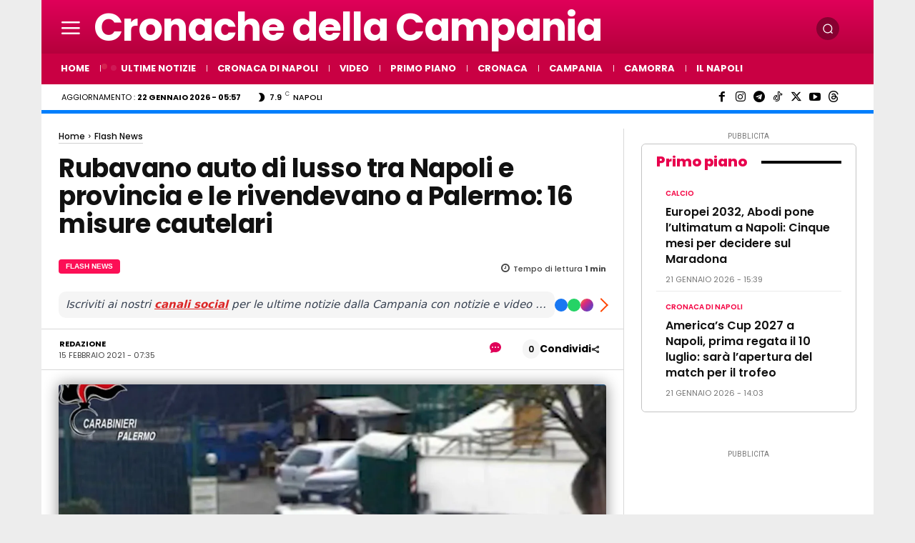

--- FILE ---
content_type: text/html; charset=UTF-8
request_url: https://www.cronachedellacampania.it/wp-admin/admin-ajax.php?td_theme_name=Newspaper&v=12.7.4
body_size: -640
content:
{"407644":211}

--- FILE ---
content_type: application/javascript; charset=utf-8
request_url: https://fundingchoicesmessages.google.com/f/AGSKWxVp077VcNxLEt5VPa8QfrneKzUb5XFG3-n2lyAjjd1cGWHBixjYyla-VqNQMkNCWil-y8ZG5vExG51898YuIkl6MbqS6u8Hqaj52iYGIKlHmr6LaMzBWb0Zjv3_hMp8zwW5sDDGpK2ZmQEQkksigLtKVodSVFXLbJndiqsJ0TZOUhdvmnATQTgHbg4v/__adverts.js/exo_bck_/showban.asp?/ads_redirect./adsensev2.
body_size: -1288
content:
window['8a8f6a63-71d3-4145-b3d9-7365086a725d'] = true;